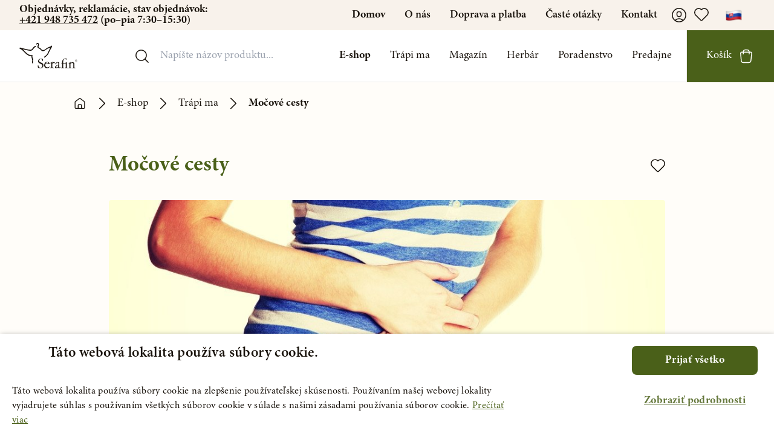

--- FILE ---
content_type: application/javascript; charset=utf-8
request_url: https://serafinbyliny.sk/build/assets/arrow-right-0941b85c.js
body_size: 446
content:
import{r as e}from"./app-0f6b1db7.js";const o=t=>e.createElement("svg",{width:22,height:18,viewBox:"0 0 22 18",xmlns:"http://www.w3.org/2000/svg",...t},e.createElement("path",{fillRule:"evenodd",clipRule:"evenodd",d:"M19.3136 8.22723L12.7747 1.68834C12.4734 1.38696 12.4734 0.898061 12.7747 0.597135C13.0757 0.295747 13.5646 0.295747 13.8659 0.597135L21.722 8.45315C21.815 8.54621 21.8794 8.65732 21.915 8.77491C21.9354 8.84296 21.947 8.91473 21.9479 8.98926C21.9479 8.99112 21.9479 8.99251 21.9479 8.99389V8.99436C21.9479 8.99574 21.9479 8.99713 21.9479 8.99852V9.0013V9.00315C21.9479 9.005 21.9479 9.00639 21.9479 9.00778C21.947 9.08232 21.9354 9.15454 21.915 9.22213C21.8794 9.34018 21.815 9.4513 21.722 9.54436L13.8659 17.4004C13.5646 17.7013 13.0757 17.7013 12.7747 17.4004C12.4734 17.099 12.4734 16.6101 12.7747 16.3092L19.3136 9.77028H0.820113C0.394187 9.77028 0.0488281 9.42445 0.0488281 8.99852C0.0488281 8.5726 0.394187 8.22723 0.820113 8.22723H19.3136Z"})),C="/build/assets/arrow-right-955ebb27.svg";export{o as ReactComponent,C as default};


--- FILE ---
content_type: application/javascript; charset=utf-8
request_url: https://serafinbyliny.sk/build/assets/home-07128169.js
body_size: 2091
content:
import{r as C}from"./app-0f6b1db7.js";const t=e=>C.createElement("svg",{height:24,viewBox:"0 0 24 24",xmlns:"http://www.w3.org/2000/svg",...e},C.createElement("path",{fillRule:"evenodd",clipRule:"evenodd",d:"M18.4886 20.9788H5.52196C5.00402 20.9788 4.50797 20.7738 4.14322 20.4091C3.77848 20.044 3.57422 19.549 3.57422 19.0333V10.0113C3.57422 9.40401 3.85872 8.83136 4.34018 8.46333C5.77363 7.37274 9.72382 4.36579 11.1317 3.2949C11.646 2.9017 12.3609 2.9017 12.8789 3.2949C14.2868 4.36579 18.2333 7.37274 19.6668 8.46333C20.1519 8.83136 20.4327 9.40401 20.4327 10.0113V19.0333C20.4327 19.549 20.2285 20.044 19.8637 20.4091C19.499 20.7738 19.0029 20.9788 18.4886 20.9788ZM15.3044 19.7631H18.4886C18.6819 19.7631 18.868 19.6862 19.0029 19.5494C19.1415 19.4122 19.2181 19.2266 19.2181 19.0333V10.0113C19.2181 9.78371 19.1123 9.56887 18.93 9.431C17.4965 8.34005 13.55 5.33309 12.1421 4.2622C12.102 4.23119 12.0545 4.21588 12.0035 4.21588L11.9852 4.2166C11.9451 4.21989 11.9013 4.23521 11.8685 4.2622C10.4606 5.33309 6.51041 8.34005 5.07697 9.431C4.89824 9.56887 4.78882 9.78371 4.78882 10.0113V19.0333C4.78882 19.2266 4.86906 19.4122 5.00402 19.5494C5.14262 19.6862 5.32499 19.7631 5.52196 19.7631H8.70618V15.0426C8.70618 14.5863 8.88855 14.149 9.20953 13.8265C9.53415 13.5041 9.96819 13.3228 10.4278 13.3228C11.3506 13.3228 12.66 13.3228 13.5828 13.3228C14.0387 13.3228 14.4764 13.5041 14.7974 13.8265C15.122 14.149 15.3044 14.5863 15.3044 15.0426V19.7631ZM14.0862 19.7631V15.0426C14.0862 14.9087 14.0351 14.7807 13.9403 14.6862C13.8454 14.5918 13.7178 14.5385 13.5828 14.5385C12.66 14.5385 11.3506 14.5385 10.4278 14.5385C10.2928 14.5385 10.1652 14.5918 10.0703 14.6862C9.97549 14.7807 9.92078 14.9087 9.92078 15.0426V19.7631H14.0862Z"}),C.createElement("path",{fillRule:"evenodd",clipRule:"evenodd",d:"M4.07091 20.4797C3.68738 20.0958 3.47266 19.5754 3.47266 19.0332V10.0112C3.47266 9.37263 3.77178 8.77065 4.27789 8.38378C4.90325 7.908 6.00785 7.0673 7.17122 6.18188C8.6744 5.03782 10.276 3.81888 11.0696 3.21521C11.6199 2.79465 12.3843 2.79497 12.9378 3.21515C13.6767 3.77724 15.1156 4.87309 16.5232 5.94508C17.7969 6.91513 19.045 7.86569 19.7257 8.38365C20.236 8.7708 20.5312 9.37302 20.5312 10.0112V19.0332C20.5312 19.5754 20.3164 20.0958 19.9329 20.4797C19.5494 20.8632 19.0279 21.0787 18.4871 21.0787H5.52039C4.97606 21.0787 4.4545 20.8632 4.07091 20.4797ZM19.6652 8.46323C18.9844 7.94531 17.7369 6.99518 16.4637 6.02547C15.0558 4.95326 13.6166 3.85712 12.8773 3.2948C12.3594 2.9016 11.6445 2.9016 11.1302 3.2948C10.3365 3.89847 8.735 5.11737 7.23185 6.2614C6.06847 7.14683 4.96402 7.98742 4.33862 8.46323C3.85716 8.83126 3.57266 9.40391 3.57266 10.0112V19.0332C3.57266 19.5489 3.77691 20.0439 4.14166 20.409C4.5064 20.7737 5.00246 20.9787 5.52039 20.9787H18.4871C19.0014 20.9787 19.4974 20.7737 19.8622 20.409C20.2269 20.0439 20.4312 19.5489 20.4312 19.0332V10.0112C20.4312 9.40391 20.1503 8.83126 19.6652 8.46323ZM18.9302 19.4791L18.931 19.4782C19.0505 19.36 19.1166 19.2 19.1166 19.0332V10.0112C19.1166 9.81469 19.0253 9.62949 18.8681 9.51067C18.2502 9.04038 17.1651 8.21396 16.018 7.34026C14.5038 6.18699 12.881 4.951 12.08 4.34169C12.0588 4.3253 12.0331 4.31612 12.0037 4.31579L11.9901 4.31633C11.9676 4.31852 11.9449 4.32749 11.9305 4.33934L11.9275 4.34175C10.9144 5.11239 8.58458 6.88561 6.82363 8.22595C6.13772 8.74803 5.53811 9.20442 5.13622 9.51029C4.98139 9.62986 4.88726 9.81572 4.88726 10.0112V19.0332C4.88726 19.1986 4.95598 19.3592 5.07322 19.4786C5.19346 19.597 5.35055 19.663 5.52039 19.663H8.60462V15.0425C8.60462 14.5595 8.79762 14.0969 9.13709 13.7559C9.48025 13.4151 9.93994 13.2227 10.4262 13.2227H13.5813C14.0636 13.2227 14.5267 13.4144 14.8665 13.7557C15.2099 14.0968 15.4028 14.5596 15.4028 15.0425V19.663H18.4871C18.654 19.663 18.8143 19.5965 18.9302 19.4791ZM18.4871 19.763C18.6804 19.763 18.8664 19.6861 19.0014 19.5493C19.14 19.4121 19.2166 19.2265 19.2166 19.0332V10.0112C19.2166 9.78361 19.1108 9.56878 18.9284 9.4309C18.3105 8.9606 17.2255 8.13423 16.0782 7.26039C14.5641 6.1072 12.9415 4.87134 12.1405 4.2621C12.1004 4.2311 12.053 4.21578 12.0019 4.21578L11.9837 4.21651C11.9435 4.21979 11.8998 4.23511 11.867 4.2621C10.8542 5.03244 8.5259 6.8046 6.76521 8.14474C6.07826 8.66761 5.47771 9.12472 5.0754 9.4309C4.89668 9.56878 4.78726 9.78361 4.78726 10.0112V19.0332C4.78726 19.2265 4.8675 19.4121 5.00246 19.5493C5.14106 19.6861 5.32343 19.763 5.52039 19.763H8.70462V15.0425C8.70462 14.5862 8.88699 14.1489 9.20796 13.8264C9.53259 13.504 9.96663 13.3227 10.4262 13.3227H13.5813C14.0372 13.3227 14.4749 13.504 14.7959 13.8264C15.1205 14.1489 15.3028 14.5862 15.3028 15.0425V19.763H18.4871ZM13.9846 19.663V15.0425C13.9846 14.9341 13.9434 14.8319 13.8681 14.757C13.7919 14.6811 13.6896 14.6384 13.5813 14.6384H10.4262C10.3179 14.6384 10.2155 14.6811 10.1393 14.757C10.0628 14.8332 10.0192 14.936 10.0192 15.0425V19.663H13.9846ZM14.0846 15.0425C14.0846 14.9086 14.0335 14.7806 13.9387 14.6861C13.8439 14.5917 13.7162 14.5384 13.5813 14.5384H10.4262C10.2913 14.5384 10.1636 14.5917 10.0688 14.6861C9.97393 14.7806 9.91922 14.9086 9.91922 15.0425V19.763H14.0846V15.0425Z"})),o="/build/assets/home-7d8ec508.svg";export{t as ReactComponent,o as default};
